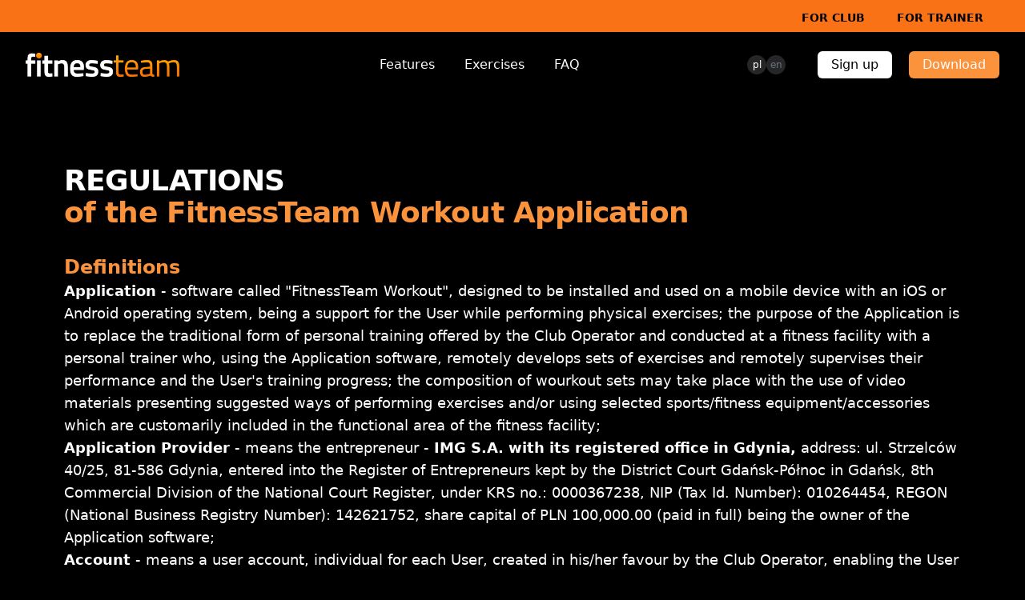

--- FILE ---
content_type: text/html; charset=utf-8
request_url: https://info.fitnessteam.pl/en/terms-of-use/
body_size: 10890
content:
<!DOCTYPE html>
<html lang="en" class="scroll-smooth">
<head>

<!-- Google Tag Manager -->
<script>(function(w,d,s,l,i){w[l]=w[l]||[];w[l].push({'gtm.start':
new Date().getTime(),event:'gtm.js'});var f=d.getElementsByTagName(s)[0],
j=d.createElement(s),dl=l!='dataLayer'?'&l='+l:'';j.async=true;j.src=
'https://www.googletagmanager.com/gtm.js?id='+i+dl;f.parentNode.insertBefore(j,f);
})(window,document,'script','dataLayer','GTM-M5P5R39V');</script>
<!-- End Google Tag Manager -->


<script id="Cookiebot" src="https://consent.cookiebot.com/uc.js" data-cbid="c21f7a92-0930-41c9-8759-b3ca900f1174" data-blockingmode="auto" type="text/javascript"></script>
	<meta http-equiv="content-type" content="text/html; charset=utf-8" />
	<meta name="viewport" content="width=device-width, initial-scale=1" />
	<meta name="description" content="" />
  <title>REGULATIONS</title>
<link rel="canonical" href="https://info.fitnessteam.pl/en/terms-of-use/">
<meta property="og:title" content="REGULATIONS">
<meta property="og:type" content="website">
<meta property="og:url" content="https://info.fitnessteam.pl/en/terms-of-use/">
<meta name="twitter:card" content="summary">
<script type="application/ld+json">
{
  "@context": "https://schema.org",
  "@type": "BreadcrumbList",
  "itemListElement": [
  {
    "@type": "ListItem",
    "position": 1,
    "name": "REGULATIONS",
    "item": "https://info.fitnessteam.pl/en/terms-of-use/"
  }
  ]
}
</script>
<meta name="generator" content="ProcessWire">
<link rel="alternate" href="https://info.fitnessteam.pl/regulamin-aplikacji/" hreflang="pl">
<link rel="alternate" href="https://info.fitnessteam.pl/regulamin-aplikacji/" hreflang="x-default">
<link rel="alternate" href="https://info.fitnessteam.pl/en/terms-of-use/" hreflang="en">	<link rel="stylesheet" type="text/css" href="/dist/app.css" />
</head>
<body class="bg-black bg">

<!-- Google Tag Manager (noscript) -->
<noscript><iframe src="https://www.googletagmanager.com/ns.html?id=GTM-M5P5R39V"
height="0" width="0" style="display:none;visibility:hidden"></iframe></noscript>
<!-- End Google Tag Manager (noscript) -->

<div class="bg-orange-500">
  <div class="mx-auto max-w-7xl px-4 sm:px-6 lg:px-8 pt-1 ">
  <ul class="flex items-end justify-center md:justify-end">
    <li>
      <a href="/en/" class="block px-5 py-1 md:py-2 hover:text-white uppercase font-bold text-xs md:text-sm ">for club</a>
    </li>
    <li>
      <a href="/en/for-trainer/" class="block px-5 py-1 md:py-2 hover:text-white uppercase font-bold text-xs md:text-sm " >for trainer</a>
    </li>
  </ul>
  </div>
</div>

<header class="">
    <nav class="mx-auto max-w-7xl px-4 sm:px-6 lg:px-8" aria-label="Top">
      <div class="flex w-full items-center justify-between py-6">
        <div class="flex items-center flex-1 justify-between">
          <a href="/">
            <span class="sr-only">Fitness Tean</span>
            <img class="w-24 md:w-48" src="/img/logo.png" alt="">
          </a>
          <div class="ml-10 hidden space-x-8 lg:block">
                          <a href="./#features" class="text-base font-medium text-white hover:text-orange-400">Features</a>
                          <a href="./#exercises" class="text-base font-medium text-white hover:text-orange-400">Exercises</a>
                          <a href="./#faq" class="text-base font-medium text-white hover:text-orange-400">FAQ</a>
            
                        
          </div>
          <div class="flex">
                      <a hreflang="home" href="/regulamin-aplikacji/" class="text-white hover:text-black hover:bg-white font-medium px-1 bg-neutral-800 rounded-full p-1 w-6 h-6 flex items-center justify-center text-xs" >pl</a>
                      <a hreflang="en" href="/en/terms-of-use/" class="text-gray-500 font-medium px-1 bg-neutral-800 rounded-full p-1 w-6 h-6 flex items-center justify-center text-xs" >en</a>
                    </div>
        </div>
        <div class="md:ml-10 md:space-x-4">

                  <a href="https://fitnessteam.pl/trenerzy/rejestracja/krok/1" class="inline-block rounded-md border border-transparent bg-white  px-3 py-1 md:px-4 text-xs md:text-base font-medium text-black hover:bg-opacity-75" target="_blank">Sign up</a>
          
                  <a href="#download" class="inline-block rounded-md border border-transparent bg-orange-400 px-3 py-1 md:px-4 text-xs md:text-base font-medium text-white hover:bg-opacity-75">Download</a>
        </div>
      </div>
      <div class="flex flex-wrap justify-center space-x-6 py-4 lg:hidden border-t border-y-stone-800">
  
                      <a href="./#features" class="text-base font-medium text-white hover:text-orange-400">Features</a>
                          <a href="./#exercises" class="text-base font-medium text-white hover:text-orange-400">Exercises</a>
                          <a href="./#faq" class="text-base font-medium text-white hover:text-orange-400">FAQ</a>
                                
      </div>
    </nav>
  </header>

  <div class="hidden bg-gradient-to-tl from-orange-700 via-amber-400 to-amber-300 bg-gradient-to-br from-orange-700 via-amber-400 to-amber-300 bg-gradient-to-bl from-orange-700 via-amber-400 to-amber-300"></div>

	<div class="mx-auto max-w-md px-4 sm:max-w-3xl sm:px-6 lg:max-w-7xl lg:px-8 min-h-[300px]  md:min-h-[600px] ">
		<div class="relative overflow-hidden  px-6 py-10 shadow-xl sm:px-12 sm:py-20">

			<div class="relative">
				<div class="">

					<h1>
						<span class="mt-1 block text-4xl font-bold tracking-tight sm:text-3xl xl:text-4xl text-white">REGULATIONS							<span class="block text-orange-400">of the FitnessTeam Workout Application</span>
							
						</span>
					</h1>

					<div class="mx-auto mt-6 text-lg text-white"><ol>
	<li class="font-bold mt-8 text-2xl text-orange-400">Definitions</li>
</ol>

<p><strong>Application</strong> - software called "FitnessTeam Workout", designed to be installed and used on a mobile device with an iOS or Android operating system, being a support for the User while performing physical exercises; the purpose of the Application is to replace the traditional form of personal training offered by the Club Operator and conducted at a fitness facility with a personal trainer who, using the Application software, remotely develops sets of exercises and remotely supervises their performance and the User's training progress; the composition of wourkout sets may take place with the use of video materials presenting suggested ways of performing exercises and/or using selected sports/fitness equipment/accessories which are customarily included in the functional area of the fitness facility;</p>

<p><strong>Application Provider</strong> - means the entrepreneur - <strong>IMG S.A. with its registered office in Gdynia,</strong> address: ul. Strzelców 40/25, 81-586 Gdynia, entered into the Register of Entrepreneurs kept by the District Court Gdańsk-Północ in Gdańsk, 8th Commercial Division of the National Court Register, under KRS no.: 0000367238, NIP (Tax Id. Number): 010264454, REGON (National Business Registry Number): 142621752, share capital of PLN 100,000.00 (paid in full) being the owner of the Application software;</p>

<p><strong>Account </strong>- means a user account, individual for each User, created in his/her favour by the Club Operator, enabling the User to use the Application under the terms and conditions set out in the Agreement;</p>

<p><strong>Licence</strong> - means the agreement concluded by the Club Operator with the Application Provider, the subject of which is the granting of a licence for the use of the Application and the specification of the terms and conditions for making the Application available to the User;</p>

<p><strong>Club Operator</strong> - means an entrepreneur operating a fitness facility at its own risk and account, offering its customers the possibility to use the Application under the terms and conditions (e.g. pricing, organisational conditions) set out in the Agreement;</p>

<p><strong>Trainer </strong>- means an individual with knowledge and experience in the provision of personal training and physical culture services, providing personal training services on behalf of the Club Operator to Users who are customers of the Club Operator; the Trainer is solely liable for the content and messages communicated to Users in the Application; </p>

<p><strong>Agreement</strong> - means an agreement concluded by the Club Operator with the User, the subject of which is to determine the rules for making the Application available for use, subject to the rules set out in Chapter V of the Regulations; </p>

<p><strong>Device</strong> - means a mobile device with an iOS or Android operating system, meeting the technical requirements referred to in clause 3(1) of the Regulations. </p>

<p><strong>User </strong>- means an individual with at least limited legal capacity, aged 16 years or over, using the Application under an agreement with the Club Operator for purposes unrelated to his/her business or professional activity;</p>

<p><strong>Regulations</strong> - these regulations of the Application;</p>

<ol>
	<li class="font-bold mt-8 text-2xl text-orange-400">Application</li>
</ol>

<ol>
	<li style="list-style-type:decimal;">The Application supports the User in exercising. The purpose of the Application is to replace the traditional form of personal training offered by the Club Operator and conducted at a fitness facility with a personal trainer who, using the Application software, remotely develops sets of exercises and remotely supervises their performance, as well as monitors the User's training progress. The composition of workout sets by the trainer may be performed with the use of video materials presenting suggested ways of performing exercises and/or using selected sports/fitness equipment/accessories, and customarily constituting the equipment of the functional area of the fitness facility. </li>
	<li style="list-style-type:decimal;">The application enables, among others:
	<ol>
		<li style="list-style-type:lower-alpha;">displaying the workout set composed by the Trainer for the User;</li>
		<li style="list-style-type:lower-alpha;">the evaluation of the workout set,  </li>
		<li style="list-style-type:lower-alpha;">noting information about the workouts performed on particular days in the history of the Application, including aggregate averages of the number of workouts, calories burned and the duration of the workout;</li>
		<li style="list-style-type:lower-alpha;">contacting the Trainer via the chat of the Application. </li>
	</ol>
	</li>
	<li style="list-style-type:decimal;">The Trainer is solely liable for the content and messages communicated to the Users on the Application. In particular, the Trainer is liable for the quality of the workout sets composed for the User, their suitability for achieving the User's intended training goals. </li>
	<li style="list-style-type:decimal;">The Application is used under the terms and conditions indicated in the Agreement. The mere downloading of the Application to the Device is free of charge, however, in order to gain full access to the functions of the Application, it is necessary to conclude an Agreement with the Club Operator, which may involve a fee or other requirements to be fulfilled by the User. In addition, the use of data services by the User in connection with the download or use of the Application may involve additional charges collected by the telecommunications operator providing services to the User.</li>
	<li style="list-style-type:decimal;">The User of the Application is entitled to use the function of receiving push notifications if the Application offers this possibility. Push Notifications may contain, in particular, information about updates (recommended and required) or other information that may be relevant to the use of the Application. The Application User may disable the function of receiving Push Notifications for the Application using the system functions of the Device.</li>
</ol>

<ol>
	<li class="font-bold mt-8 text-2xl text-orange-400">Technical requirements</li>
</ol>

<ol>
	<li style="list-style-type:decimal;">For correct operation of the Application, the User shall have the Device equipped with:</li>
</ol>

<ol>
	<li style="list-style-type:lower-alpha;">an iOS (version 12 or newer) or Android (version 6.0 or newer) operating system;</li>
	<li style="list-style-type:lower-alpha;">Internet access to download the Application or to update the data in the Application;</li>
	<li style="list-style-type:lower-alpha;">access to the Google Play/App Store service.</li>
</ol>

<ol start="2">
	<li style="list-style-type:decimal;">In order for the Application to function correctly, the User may need to install updates to the Application from the Application Provider.</li>
	<li style="list-style-type:decimal;">The User is advised to install updates to the operating system of his/her Device and to update the Application without delay. Failure to update the operating system or the Application may result in a less secure use of the Application or may render some or all of the Application's functions inoperable.</li>
</ol>

<ol>
	<li class="font-bold mt-8 text-2xl text-orange-400">Use of the Application</li>
</ol>

<ol>
	<li style="list-style-type:decimal;">Access to the Application Account shall be granted to the User by the Club Operator and on the terms and conditions specified by the Club Operator in the Agreement, provided that the User shall be obliged to use the Application subject to the rules referred to in Chapter V of the Regulations.</li>
	<li style="list-style-type:decimal;">In order to start using the Application, it is necessary to create and log in to the Account using a login, password and club code which shall be made available to the User by the Club Operator (hereinafter: access data).</li>
	<li style="list-style-type:decimal;">The login to the Account is the email address indicated by the User. The first, temporary password to the Account is given by the Club Operator. The Application Provider recommends that, after the first login to the Application Account, the password is changed to an individual password known only to the User. </li>
	<li style="list-style-type:decimal;">To start using the Application, the User shall accept the provisions of the Regulations and give his/her explicit consent to the processing of special category personal data, to the extent specified in Chapter IX(3)(b) of the Regulations by clicking on the checkbox next to the relevant statement.</li>
	<li style="list-style-type:decimal;">The User may also optionally agree to the processing of his/her personal data for marketing purposes by clicking on the checkbox next to the relevant statement.</li>
	<li style="list-style-type:decimal;">Upon acceptance of the provisions of the Regulations and first logging into the Application Account, an agreement for the provision of electronic services is also concluded between the User and the Application Provider for a fixed term equal to the term of the Agreement.</li>
	<li style="list-style-type:decimal;">The Application Provider recommends that the access data referred to in clauses 1 and 2 and the device itself on which the Application has been installed are protected from access by third parties, e.g. by assigning a unique access code to the device or by securing access with the biometrics function, and in the case of access data, by not disclosing the login and password for the Account or the club code to third parties. </li>
	<li style="list-style-type:decimal;">In the event of a breach by the User of the rules of use of the Application as set out in the Regulations of Use or the Agreement, the Application Provider or the Club Operator may block the User's access to the Application and, if the breach is material, deprive the User of access to the Application altogether.</li>
	<li style="list-style-type:decimal;">If the User is in any doubt as to how to use the Application, he/she may ask the Club Operator to confirm the correctness of the particular use of the Application. </li>
</ol>

<ol>
	<li class="font-bold mt-8 text-2xl text-orange-400">USER LICENCE</li>
</ol>

<ol>
	<li style="list-style-type:decimal;">The User acknowledges and accepts that the owner of the intellectual property rights to the Application is the Application Provider, which decides how the Application is distributed and used, and in particular decides to grant a licence to the Club Operator (the Licence) which allows the Application to be made available to the User (the Further Licence).</li>
	<li style="list-style-type:decimal;">Subject to the terms and conditions set out in the Regulations and the Agreement, the Club Operator grants the User a further licence to use the Application under the following terms and conditions, notwithstanding the provisions of the Agreement:</li>
</ol>

<ol>
	<li style="list-style-type:lower-alpha;">duration: duration of the Agreement with the Club Operator;</li>
	<li style="list-style-type:lower-alpha;">nature: limited, non-exclusive, non-transferable, inalienable licence, granted in the territory of Poland;</li>
	<li style="list-style-type:lower-alpha;">the licence expires in the event of termination or expiry of the Licence granted to the Club Operator by the Application Provider;</li>
	<li style="list-style-type:lower-alpha;">the licence does not entitle to grant any further licences (sub-licences);</li>
	<li style="list-style-type:lower-alpha;">the licence is granted solely for the purposes and use of the Application, i.e. for the launch, display or use of the Application functions by the User on the Device.</li>
</ol>

<ol start="2">
	<li style="list-style-type:decimal;">The scope of use of the Application by the User is limited to the purpose and content of the Agreement and the Regulations of Use, i.e. to the use of the Application in a manner consistent with its intended use. Under no circumstances does the granting of a licence imply a transfer of any intellectual property rights vested in the Application Provider, including rights to logos, designs and know-how.</li>
	<li style="list-style-type:decimal;">The User may not interfere with the content and form of the Application. The source code of the Application is not public and is a business secret of the Application Provider. The User does not have the right to reproduce, decompile or alter in any way the source code of the Application, to analyse the Application statically, to permanently or temporarily reproduce the Application in whole or in part by any means, in any form and for any purpose, to translate, adapt, rearrange or make any other change or modification to the Application or any part thereof, to use a backup copy of the Application concurrently with the Application, to reproduce the code or to translate, adapt, rearrange or make any other change to the form of the Application or to distribute the Application.</li>
</ol>

<ol>
	<li class="font-bold mt-8 text-2xl text-orange-400">LIABILITY</li>
</ol>

<ol>
	<li style="list-style-type:decimal;">The User shall be obliged to use the Application in a manner consistent with the Regulations of Use and the applicable legal regulations.</li>
	<li style="list-style-type:decimal;">The User's actions which go beyond the rules set out in the Regulations and the Agreement shall constitute an infringement of the terms and conditions of use of the Application.</li>
	<li style="list-style-type:decimal;">The User shall be fully liable for any infringement of the law or damage caused by his/her actions in connection with his/her use of the Application, in particular the use or making public of the data of other Users, including the infringement of their personal rights, privacy or the rules of personal data processing.</li>
	<li style="list-style-type:decimal;">The Application is provided by the Application Provider on an "as is" basis, without any warranties of any kind expressed or implied, including in particular warranties of commercial value and fitness for a particular purpose. The Application Provider accepts no liability whatsoever for the commercial suitability or fitness for a particular purpose of the Application or any assumption of liability made in any way as a result of the Application use.</li>
	<li style="list-style-type:decimal;">In addition, the Application Provider shall not be liable for:</li>
</ol>

<ol>
	<li style="list-style-type:lower-alpha;">damage resulting from the User's failure to update the Application or to comply with the recommendations referred to in Chapter IV of the Regulations;</li>
	<li style="list-style-type:lower-alpha;">damage resulting from the User's use of the Application in a manner contrary to the law, the Regulations or the Agreement;</li>
	<li style="list-style-type:lower-alpha;">the quality and availability of telecommunications services, necessary for the use of the Application, provided by the telecommunications operator whose services are used by the User.</li>
</ol>

<ol start="6">
	<li style="list-style-type:decimal;">The Application Provider intends to continue to develop the Application and to introduce new features in the future, which may make it necessary to update the Application.</li>
</ol>

<ol>
	<li class="font-bold mt-8 text-2xl text-orange-400">COMPLAINTS</li>
</ol>

<ol>
	<li style="list-style-type:decimal;">The Application Provider accepts complaints regarding the malfunctioning of the Application. Complaints must be submitted electronically by e-mail to info@fitnessteam.pl or in writing to the address of the principal place of business of the Application Provider. The complaint shall contain at least:</li>
</ol>

<ol>
	<li style="list-style-type:lower-alpha;">the User’s data, including login to the Account,</li>
	<li style="list-style-type:lower-alpha;">the User’s e-mail address,</li>
	<li style="list-style-type:lower-alpha;">the User’s correspondence address (in the event of a written complaint),</li>
	<li style="list-style-type:lower-alpha;">circumstances justifying the complaint and the User's expectations.</li>
</ol>

<ol start="2">
	<li style="list-style-type:decimal;">If the data provided in the complaint is incomplete and, in the opinion of the Application Provider, needs to be supplemented, the Application Provider shall request the User to supplement the complaint to the extent indicated, before processing the complaint.</li>
	<li style="list-style-type:decimal;">A correctly submitted complaint shall be considered within 30 days of the Application Provider receiving the complaint.</li>
	<li style="list-style-type:decimal;">The Club Provider's rules for making and dealing with complaints, with regard to the content provided to the User on the Application and the quality of this content, are set out in the Club Provider's Agreement with the User.</li>
</ol>

<ol>
	<li class="font-bold mt-8 text-2xl text-orange-400">TECHNICAL SUPPORT AND SUBMISSION OF IDEAS FOR NEW FEATURES</li>
</ol>

<ol>
	<li style="list-style-type:decimal;">The Application Provider offers technical support for the Application, which is provided <span>via email</span>: info@fitnessteam.pl, on working days (excluding public holidays), between 9.00 a.m. and 4.00 p.m. The Application Provider shall endeavour to provide support immediately, no later than within 72 hours. </li>
	<li style="list-style-type:decimal;">Any questions, comments or suggestions from Users regarding the Application and its functions may be sent by e-mail to: info@fitnessteam.pl</li>
</ol>

<ol>
	<li class="font-bold mt-8 text-2xl text-orange-400">PERSONAL DATA</li>
</ol>

<ol>
	<li style="list-style-type:decimal;">The Controller of the User's personal data with respect to the use of the Application functions is the Club Operator.  </li>
	<li style="list-style-type:decimal;">The detailed rules under which the Club Operator processes the User's personal data are set out in the Agreement concluded by the Club Operator with the User.</li>
	<li style="list-style-type:decimal;">The Application Provider notes that the Application processes the User's personal data to the following extent:</li>
</ol>

<ol>
	<li style="list-style-type:lower-alpha;">identification data (first name, email address);</li>
	<li style="list-style-type:lower-alpha;">the User's measurements (height, weight, circumference of chest, biceps, waist, neck, hips, thigh, calf), which in certain cases may constitute special category data;</li>
	<li style="list-style-type:lower-alpha;">image; </li>
	<li style="list-style-type:lower-alpha;">the history of the workouts performed, in terms of their number, calories burned and duration;</li>
	<li style="list-style-type:lower-alpha;">the content of the correspondence with the Trainer; </li>
	<li style="list-style-type:lower-alpha;">the User's opinion on the workouts performed; </li>
	<li style="list-style-type:lower-alpha;">other data provided by the User in the course of using the Application (in particular: the User's training goal, the occurrence of an injury, the number of daily steps declared by the User, the frequency of workouts declared by the User, training history).</li>
</ol>

<ol start="4">
	<li style="list-style-type:decimal;">In order to start using the Application, the User shall give the Club Provider his/her express consent to the processing of special category personal data by ticking the appropriate checkbox next to the relevant statement. </li>
	<li style="list-style-type:decimal;">The Controller of the User's personal data for the purposes of legitimate interests, including the marketing of the Application Provider's own goods or services and the protection of the data subject's vital interests, is the Application Provider. In matters related to the processing of personal data by the Application Provider, the User can contact by sending traditional correspondence to the delivery address: IMG S.A., ul. Kowalska 8-9/7, 82-300 Elbląg, or at the e-mail address iod@imgfitness.pl.</li>
	<li style="list-style-type:decimal;">The Application Provider processes the User's personal data for the following purposes: </li>
</ol>

<ol>
	<li style="list-style-type:lower-alpha;">to pursue the legitimate interests of the Application Provider or a third party (i.e. in particular: the transfer of personal data within the group of companies to which the Application Provider belongs, for internal administrative purposes, absolutely necessary to prevent fraud and ensure network and information security, the selection of services to meet the needs of the Application Provider's customers, the optimisation of products or services on the basis of the Application's technical logs, the processing of complaints, archival (evidential) purposes to secure information in the event of a legal need to prove certain facts (e.g. before a tax authority), to establish, assert or defend against claims, to survey customer satisfaction and determine the quality of the services and support of the Application Provider, to offer products or services of the Application Provider (direct marketing), including matching them to Users’ needs by means of profiling (as explained further in the Regulations), to offer directly (direct marketing) the products or services of entities cooperating with the Application Provider e.g., in the form of discount coupons/vouchers, including matching them to needs by means of profiling (as explained further in the Regulations) - the basis for data processing is Article 6(1)(f) of the GDPR;</li>
	<li style="list-style-type:lower-alpha;">to protect the vital interests of the data subject or of another natural person - the basis for processing is Article 6(1)(d) of the GDPR; </li>
</ol>

<ol start="7">
	<li style="list-style-type:decimal;">If the processing of personal data by the Application Provider does not have a legal basis for one of the purposes referred to in clause 6 above, the Application Provider shall only be able to process personal data for one or more other purposes expressly specified by the Application Provider if the User has given his or her prior consent and the processing of personal data for that purpose is not prohibited by mandatory provisions of generally applicable law. In particular, separate consent is required for the processing of personal data by the Application Provider for the purpose of direct marketing of the products or services of the Application Provider or of entities cooperating with the Application Provider, carried out through:</li>
</ol>

<ol>
	<li style="list-style-type:lower-alpha;">sending commercial communications by electronic means;</li>
	<li style="list-style-type:lower-alpha;">contacting by means of telecommunications terminal equipment and automatic calling systems. </li>
</ol>

<ol start="8">
	<li style="list-style-type:decimal;">The recipients of the personal data processed by the Application Provider are: </li>
</ol>

<ol>
	<li style="list-style-type:lower-alpha;">The User, </li>
	<li style="list-style-type:lower-alpha;">Entities that process data on behalf of the Application Provider, including but not limited to IT service providers, marketing service providers, legal service providers, other entities that provide technical or organisational solutions and enable the use of the Application;</li>
	<li style="list-style-type:lower-alpha;">Independent recipients, i.e. entities within the capital group of the Application Provider whose offerings complement those of the Application Provider, commercial partners of the Application Provider; </li>
	<li style="list-style-type:lower-alpha;">Other recipients previously authorised by the User to process his/her personal data.</li>
</ol>

<ol start="9">
	<li style="list-style-type:decimal;">The Application Provider shall not transfer personal data outside of Poland, the European Union and the European Economic Area. </li>
	<li style="list-style-type:decimal;">The personal data shall be processed by the Application Provider for a period not longer than necessary for the purposes for which it was collected, in particular: personal data collected for the direct marketing of the Application Provider's products or services shall be stored until an objection is made to the processing of the personal data for this purpose, or the consent is withdrawn, if the Application Provider processed the data on the basis of a so-called marketing consent, or the Application Provider itself determines that the personal data provided for this purpose has become obsolete. </li>
	<li style="list-style-type:decimal;">In connection with the processing of personal data by the Application Provider, the data subject shall have the following rights:</li>
</ol>

<ol>
	<li style="list-style-type:lower-alpha;">the right of access to the personal data, i.e. to obtain from the Application Provider confirmation as to whether it is processing the data and information concerning such processing, and to receive a copy of such data, </li>
	<li style="list-style-type:lower-alpha;">the right to rectification (correction) of the personal data if the data processed by the Application Provider is incorrect or incomplete, </li>
	<li style="list-style-type:lower-alpha;">the right to request erasure of the data (including the "right to be forgotten"),</li>
	<li style="list-style-type:lower-alpha;">the right to request the Application Provider to restrict the processing of the personal data, </li>
	<li style="list-style-type:lower-alpha;">the right to object to the data processing,</li>
	<li style="list-style-type:lower-alpha;">the right to data portability,</li>
	<li style="list-style-type:lower-alpha;">the right to lodge a complaint with a supervisory authority,</li>
	<li style="list-style-type:lower-alpha;">the right to withdraw consent to the processing of personal data - where the Application Provider processes personal data on the basis of consent; withdrawal by consent shall not affect the legality of the previous processing of personal data by the Application Provider for the purpose covered by the consent granted.</li>
</ol>

<ol start="9">
	<li style="list-style-type:decimal;">Providing personal data for:
	<ol>
		<li style="list-style-type:lower-alpha;">use of the Application - is mandatory and requires consent;</li>
		<li style="list-style-type:lower-alpha;">direct marketing carried out by sending commercial information by means of electronic communication or contact by means of telecommunication terminal equipment and automatic calling systems - is voluntary and requires consent; failure by the Application Provider to consent to the processing of personal data by the Application Provider for these purposes shall not affect the possibility of concluding the User Agreement with the Club Operator.</li>
	</ol>
	</li>
	<li style="list-style-type:decimal;">One of the ways in which the Application Provider may process personal data is what is known as profiling. This means that the Application Provider may create preference profiles and, based on these profiles, adapt the services and content it will offer in the future to these profiles. In the course of profiling, the Application Provider - as a rule - does not process data in a fully automated manner, i.e. without human intervention.</li>
	<li style="list-style-type:decimal;">The Application Provider informs that the technical and organisational measures implemented by it and the processors provide sufficient guarantees for the processing of personal data, in accordance with the requirements of the GDPR, and duly protect the rights of the data subject. </li>
</ol>

<p>Account Deletion</p>

<p>By utilizing our application ("the App"), users acknowledge and agree to the following terms and conditions regarding the deletion of their user account:</p>

<p>1. User-Initiated Deletion: Users have the option to delete their account directly within the App by clicking on the "Delete Account" option available in the settings menu.</p>

<p>2. Irreversible Action: Please note that deleting your account is an irreversible action. Once the account deletion process is initiated, all associated data, including user profiles, preferences, and any other information linked to the account, will be permanently removed from our systems.</p>

<p>3. Confirmation Process: Users will be prompted to confirm their decision before the deletion process is finalized. This confirmation step is essential to prevent accidental or unauthorized deletions of user accounts.</p>

<p>4. Effect on Services: Deleting your account will result in the loss of access to all features and services provided by the App. Users will no longer be able to utilize the functionalities of the App or access any content associated with their account.</p>

<p>5. Termination of Agreement: The deletion of a user account constitutes termination of the agreement between the user and the App, as outlined in our Terms of Service. Users will no longer be bound by the terms and conditions of the agreement upon successful deletion of their account.</p>

<p>By proceeding with the deletion of their account, users acknowledge and agree to abide by the terms and conditions outlined above. If users have any questions or concerns regarding the account deletion process, they are encouraged to contact our support team for assistance.</p>

<ol>
	<li class="font-bold mt-8 text-2xl text-orange-400">FINAL PROVISIONS</li>
</ol>

<ol>
	<li style="list-style-type:decimal;">The Application Provider reserves the right to change the Regulations of Use. The Application Provider shall notify the Users of any change to the Regulations by e-mail (to the e-mail address indicated by the User) or through the Application.</li>
	<li style="list-style-type:decimal;">The Regulations are available in the Application as well as on the fitnessteam.pl website where it is possible to download, save and print them in PDF format.</li>
</ol>

<p><br />
  <a href="/site/assets/files/1104/terms.pdf">Download Regulations</a></p></div>
				</div>

			</div>
		</div>
	</div>



	

	<footer class="bg-black border-t border-opacity-30 border-neutral-600">
  <div class="mx-auto max-w-7xl py-12 px-4 sm:px-6 md:flex md:items-center md:justify-between lg:px-8">
    <div class="flex justify-center space-x-6 md:order-2">
      <a href="#" class="text-gray-400 hover:text-gray-500">
        <span class="sr-only">Facebook</span>
        <svg class="h-6 w-6" fill="currentColor" viewBox="0 0 24 24" aria-hidden="true">
          <path fill-rule="evenodd" d="M22 12c0-5.523-4.477-10-10-10S2 6.477 2 12c0 4.991 3.657 9.128 8.438 9.878v-6.987h-2.54V12h2.54V9.797c0-2.506 1.492-3.89 3.777-3.89 1.094 0 2.238.195 2.238.195v2.46h-1.26c-1.243 0-1.63.771-1.63 1.562V12h2.773l-.443 2.89h-2.33v6.988C18.343 21.128 22 16.991 22 12z" clip-rule="evenodd" />
        </svg>
      </a>

      <a href="#" class="text-gray-400 hover:text-gray-500">
        <span class="sr-only">Instagram</span>
        <svg class="h-6 w-6" fill="currentColor" viewBox="0 0 24 24" aria-hidden="true">
          <path fill-rule="evenodd" d="M12.315 2c2.43 0 2.784.013 3.808.06 1.064.049 1.791.218 2.427.465a4.902 4.902 0 011.772 1.153 4.902 4.902 0 011.153 1.772c.247.636.416 1.363.465 2.427.048 1.067.06 1.407.06 4.123v.08c0 2.643-.012 2.987-.06 4.043-.049 1.064-.218 1.791-.465 2.427a4.902 4.902 0 01-1.153 1.772 4.902 4.902 0 01-1.772 1.153c-.636.247-1.363.416-2.427.465-1.067.048-1.407.06-4.123.06h-.08c-2.643 0-2.987-.012-4.043-.06-1.064-.049-1.791-.218-2.427-.465a4.902 4.902 0 01-1.772-1.153 4.902 4.902 0 01-1.153-1.772c-.247-.636-.416-1.363-.465-2.427-.047-1.024-.06-1.379-.06-3.808v-.63c0-2.43.013-2.784.06-3.808.049-1.064.218-1.791.465-2.427a4.902 4.902 0 011.153-1.772A4.902 4.902 0 015.45 2.525c.636-.247 1.363-.416 2.427-.465C8.901 2.013 9.256 2 11.685 2h.63zm-.081 1.802h-.468c-2.456 0-2.784.011-3.807.058-.975.045-1.504.207-1.857.344-.467.182-.8.398-1.15.748-.35.35-.566.683-.748 1.15-.137.353-.3.882-.344 1.857-.047 1.023-.058 1.351-.058 3.807v.468c0 2.456.011 2.784.058 3.807.045.975.207 1.504.344 1.857.182.466.399.8.748 1.15.35.35.683.566 1.15.748.353.137.882.3 1.857.344 1.054.048 1.37.058 4.041.058h.08c2.597 0 2.917-.01 3.96-.058.976-.045 1.505-.207 1.858-.344.466-.182.8-.398 1.15-.748.35-.35.566-.683.748-1.15.137-.353.3-.882.344-1.857.048-1.055.058-1.37.058-4.041v-.08c0-2.597-.01-2.917-.058-3.96-.045-.976-.207-1.505-.344-1.858a3.097 3.097 0 00-.748-1.15 3.098 3.098 0 00-1.15-.748c-.353-.137-.882-.3-1.857-.344-1.023-.047-1.351-.058-3.807-.058zM12 6.865a5.135 5.135 0 110 10.27 5.135 5.135 0 010-10.27zm0 1.802a3.333 3.333 0 100 6.666 3.333 3.333 0 000-6.666zm5.338-3.205a1.2 1.2 0 110 2.4 1.2 1.2 0 010-2.4z" clip-rule="evenodd" />
        </svg>
      </a>

    
     
    </div>
    <div class="mt-8 md:order-1 md:mt-0">
      <p class="text-center text-base text-gray-400">&copy; 2026 IMG Fitness. All rights reserved.</p>
    </div>
  </div>
</footer>



  
  <script src="/dist/app.js"></script>
  
</body>
</html>

--- FILE ---
content_type: application/x-javascript; charset=utf-8
request_url: https://consent.cookiebot.com/c21f7a92-0930-41c9-8759-b3ca900f1174/cc.js?renew=false&referer=info.fitnessteam.pl&dnt=false&init=false
body_size: 214
content:
if(console){var cookiedomainwarning='Error: The domain INFO.FITNESSTEAM.PL is not authorized to show the cookie banner for domain group ID c21f7a92-0930-41c9-8759-b3ca900f1174. Please add it to the domain group in the Cookiebot Manager to authorize the domain.';if(typeof console.warn === 'function'){console.warn(cookiedomainwarning)}else{console.log(cookiedomainwarning)}};